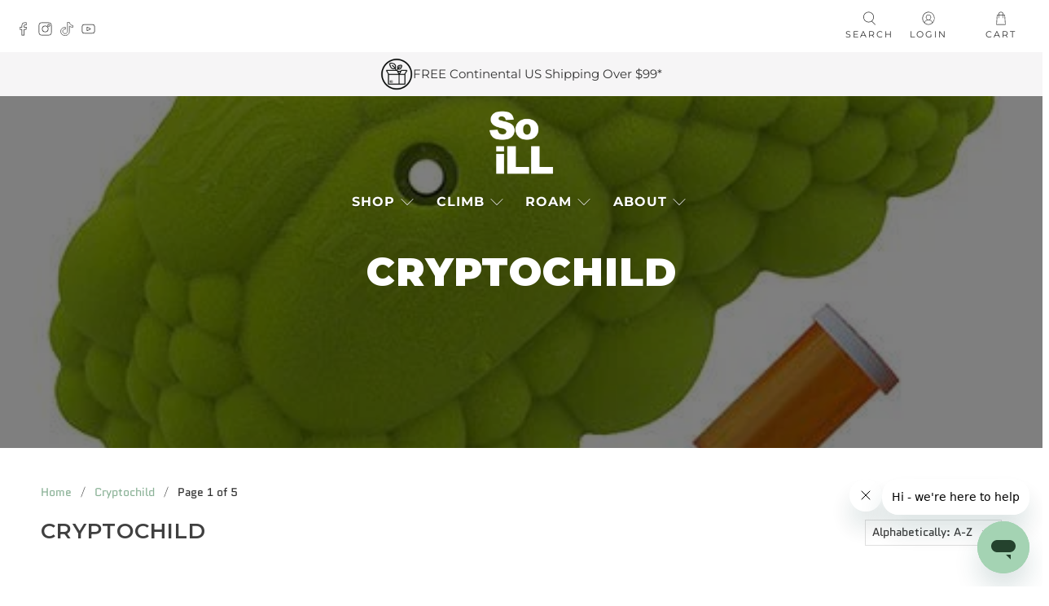

--- FILE ---
content_type: text/css
request_url: https://soillholds.com/cdn/shop/t/84/assets/design-pack-custom-css.css?v=51840670277976771251762765489
body_size: -515
content:
.dsgn-pck__drawer-close{top:93px!important}.dsgn-pck__drawer-form--filter{padding-top:93px!important}.dsgn-pck__product-tag{background-color:#976364!important}.{}
/*# sourceMappingURL=/cdn/shop/t/84/assets/design-pack-custom-css.css.map?v=51840670277976771251762765489 */


--- FILE ---
content_type: text/plain; charset=utf-8
request_url: https://d-ipv6.mmapiws.com/ant_squire
body_size: 154
content:
soillholds.com;019b75ff-9722-7f1f-b1d5-697199c66701:be96a6da004a64e4ebeb5f9982e83b8e66c5ad4a

--- FILE ---
content_type: text/javascript
request_url: https://cdn.starapps.studio/apps/vkcl/so-ill/data.js
body_size: 4160
content:
"use strict";"undefined"==typeof window.starapps_vkcl_data&&(window.starapps_vkcl_data={}),"undefined"==typeof window.starapps_vkcl_data.product_groups&&(window.starapps_vkcl_data.product_groups=[{"id":9856,"products_preset_id":15233,"collections_swatch":"first_product_image","group_name":"Beanie OTR","option_name":"Color","collections_preset_id":15232,"products_swatch":"first_product_image","categories_preset_id":null,"show_all_category":true,"all_category_label":"All","default_category_details":"[{\"category_id\": null, \"category_name\": \"\", \"category_position\": null}]","mobile_products_preset_id":15233,"mobile_products_swatch":"first_product_image","mobile_collections_preset_id":55374,"mobile_collections_swatch":"first_product_image","same_products_preset_for_mobile":true,"same_collections_preset_for_mobile":false,"option_values":[{"id":8851918094612,"option_value":"Dirty Pink","handle":"otr-kahuna-menehune-beanie-dirty-pink","published":true,"swatch_src":null,"swatch_value":null,"category_id":null,"category_name":"","category_position":null},{"id":8851921142036,"option_value":"Black Wolf","handle":"on-the-roam-beanie-black-wolf","published":true,"swatch_src":null,"swatch_value":null,"category_id":null,"category_name":"","category_position":null},{"id":8851939131668,"option_value":"Oxblood Red","handle":"on-the-roam-beanie-oxblood-red","published":true,"swatch_src":null,"swatch_value":null,"category_id":null,"category_name":"","category_position":null},{"id":8851940081940,"option_value":"Unity Purple","handle":"on-the-roam-beanie-unity-purple","published":true,"swatch_src":null,"swatch_value":null,"category_id":null,"category_name":"","category_position":null},{"id":8851941392660,"option_value":"Yaya Lavender","handle":"on-the-roam-beanie-yaya-lavender","published":true,"swatch_src":null,"swatch_value":null,"category_id":null,"category_name":"","category_position":null},{"id":8877243040020,"option_value":"British Racing Green","handle":"on-the-roam-beanie-british-racing-green","published":true,"swatch_src":null,"swatch_value":null,"category_id":null,"category_name":"","category_position":null}]},{"id":9857,"products_preset_id":15233,"collections_swatch":"first_product_image","group_name":"Chalk Bag - OTR","option_name":"Color","collections_preset_id":15232,"products_swatch":"first_product_image","categories_preset_id":null,"show_all_category":true,"all_category_label":"All","default_category_details":"[{\"category_id\": null, \"category_name\": \"\", \"category_position\": null}]","mobile_products_preset_id":15233,"mobile_products_swatch":"first_product_image","mobile_collections_preset_id":55374,"mobile_collections_swatch":"first_product_image","same_products_preset_for_mobile":true,"same_collections_preset_for_mobile":false,"option_values":[{"id":9644365152532,"option_value":"Eden Green","handle":"tyvek-chalk-bag-eden-green","published":true,"swatch_src":null,"swatch_value":null,"category_id":null,"category_name":"","category_position":null},{"id":9644363120916,"option_value":"Seafoam","handle":"tyvek-chalk-bag-seafoam","published":true,"swatch_src":null,"swatch_value":null,"category_id":null,"category_name":"","category_position":null},{"id":9644357058836,"option_value":"Cypress Green","handle":"tyvek-chalk-bag-cypress-green","published":true,"swatch_src":null,"swatch_value":null,"category_id":null,"category_name":"","category_position":null}]},{"id":9858,"products_preset_id":15233,"collections_swatch":"first_product_image","group_name":"Chalk Buckets - Tyvek","option_name":"Color","collections_preset_id":15232,"products_swatch":"first_product_image","categories_preset_id":null,"show_all_category":true,"all_category_label":"All","default_category_details":"[{\"category_id\": null, \"category_name\": \"\", \"category_position\": null}]","mobile_products_preset_id":15233,"mobile_products_swatch":"first_product_image","mobile_collections_preset_id":55374,"mobile_collections_swatch":"first_product_image","same_products_preset_for_mobile":true,"same_collections_preset_for_mobile":false,"option_values":[{"id":8387912925460,"option_value":"Eden Green","handle":"tyvek-rolldown-chalk-bucket-eden-green","published":false,"swatch_src":null,"swatch_value":null,"category_id":null,"category_name":"","category_position":null},{"id":8390050513172,"option_value":"Seafoam","handle":"tyvek-rolldown-chalk-bucket-seafoam","published":false,"swatch_src":null,"swatch_value":null,"category_id":null,"category_name":"","category_position":null},{"id":8387960504596,"option_value":"Cypress Green","handle":"tyvek-rolldown-chalk-bucket-cypress-green","published":false,"swatch_src":null,"swatch_value":null,"category_id":null,"category_name":"","category_position":null}]},{"id":9859,"products_preset_id":15233,"collections_swatch":"first_product_image","group_name":"Chalk - Friction Labs","option_name":"Friction Labs Chalk","collections_preset_id":15232,"products_swatch":"first_product_image","categories_preset_id":null,"show_all_category":true,"all_category_label":"All","default_category_details":"[{\"category_id\": null, \"category_name\": \"\", \"category_position\": null}]","mobile_products_preset_id":15233,"mobile_products_swatch":"first_product_image","mobile_collections_preset_id":55374,"mobile_collections_swatch":"first_product_image","same_products_preset_for_mobile":true,"same_collections_preset_for_mobile":false,"option_values":[{"id":6815246975049,"option_value":"Gorilla Grip","handle":"friction-labs-gorilla-grip","published":true,"swatch_src":null,"swatch_value":null,"category_id":null,"category_name":"","category_position":null},{"id":6815251038281,"option_value":"Unicorn Dust","handle":"friction-labs-unicorn-dust","published":true,"swatch_src":null,"swatch_value":null,"category_id":null,"category_name":"","category_position":null},{"id":6815253594185,"option_value":"Secret Stuff","handle":"friction-labs-secret-stuff","published":true,"swatch_src":null,"swatch_value":null,"category_id":null,"category_name":"","category_position":null},{"id":8904800796948,"option_value":"Chalk Discs","handle":"friction-labs-premium-chalk-discs","published":true,"swatch_src":null,"swatch_value":null,"category_id":null,"category_name":"","category_position":null},{"id":8904807022868,"option_value":"Chalk Sphere","handle":"friction-labs-magic-pro-chalk-sphere","published":true,"swatch_src":null,"swatch_value":null,"category_id":null,"category_name":"","category_position":null}]},{"id":9860,"products_preset_id":15233,"collections_swatch":"first_product_image","group_name":"Chalk - So iLL","option_name":"So iLL Chalks","collections_preset_id":15232,"products_swatch":"first_product_image","categories_preset_id":null,"show_all_category":true,"all_category_label":"All","default_category_details":"[{\"category_id\": null, \"category_name\": \"\", \"category_position\": null}]","mobile_products_preset_id":15233,"mobile_products_swatch":"first_product_image","mobile_collections_preset_id":55374,"mobile_collections_swatch":"first_product_image","same_products_preset_for_mobile":true,"same_collections_preset_for_mobile":false,"option_values":[{"id":6594407235657,"option_value":"V-16","handle":"v16-tokyo-powder-chalk","published":true,"swatch_src":null,"swatch_value":null,"category_id":null,"category_name":"","category_position":null},{"id":6576600154185,"option_value":"Liquid Chalk","handle":"liquid-chalk","published":false,"swatch_src":null,"swatch_value":null,"category_id":null,"category_name":"","category_position":null},{"id":8458580066580,"option_value":"Chalk Sak","handle":"chalk-sak","published":false,"swatch_src":null,"swatch_value":null,"category_id":null,"category_name":"","category_position":null}]},{"id":9861,"products_preset_id":15233,"collections_swatch":"first_product_image","group_name":"Chalk - Tokyo Powder","option_name":"Tokyo Powder Chalks","collections_preset_id":15232,"products_swatch":"first_product_image","categories_preset_id":null,"show_all_category":true,"all_category_label":"All","default_category_details":"[{\"category_id\": null, \"category_name\": \"\", \"category_position\": null}]","mobile_products_preset_id":15233,"mobile_products_swatch":"first_product_image","mobile_collections_preset_id":55374,"mobile_collections_swatch":"first_product_image","same_products_preset_for_mobile":true,"same_collections_preset_for_mobile":false,"option_values":[{"id":10703386258,"option_value":"Black","handle":"tokyo-powder","published":true,"swatch_src":null,"swatch_value":null,"category_id":null,"category_name":"","category_position":null},{"id":2147553378377,"option_value":"Pure","handle":"tokyo-powder-pure","published":true,"swatch_src":null,"swatch_value":null,"category_id":null,"category_name":"","category_position":null},{"id":2148450107465,"option_value":"V3","handle":"tokyo-powder-v3","published":true,"swatch_src":null,"swatch_value":null,"category_id":null,"category_name":"","category_position":null},{"id":2149861982281,"option_value":"RX","handle":"tokyo-powder-rx","published":true,"swatch_src":null,"swatch_value":null,"category_id":null,"category_name":"","category_position":null},{"id":2149866143817,"option_value":"Boost","handle":"tokyo-powder-boost","published":true,"swatch_src":null,"swatch_value":null,"category_id":null,"category_name":"","category_position":null},{"id":2149865717833,"option_value":"React","handle":"tokyo-powder-react","published":true,"swatch_src":null,"swatch_value":null,"category_id":null,"category_name":"","category_position":null}]},{"id":9862,"products_preset_id":15233,"collections_swatch":"first_product_image","group_name":"Chukkas","option_name":"Color","collections_preset_id":null,"products_swatch":"first_product_image","categories_preset_id":null,"show_all_category":true,"all_category_label":"All","default_category_details":"[{\"category_id\": null, \"category_name\": \"\", \"category_position\": null}]","mobile_products_preset_id":15233,"mobile_products_swatch":"first_product_image","mobile_collections_preset_id":null,"mobile_collections_swatch":"first_product_image","same_products_preset_for_mobile":true,"same_collections_preset_for_mobile":true,"option_values":[{"id":8812651118868,"option_value":"Dirty Pink","handle":"chukka-dirty-pink","published":true,"swatch_src":null,"swatch_value":null,"category_id":null,"category_name":"","category_position":null},{"id":8812652527892,"option_value":"Faux Fur • Dirty Pink","handle":"faux-fur-chukka-dirty-pink","published":true,"swatch_src":null,"swatch_value":null,"category_id":null,"category_name":"","category_position":null},{"id":8812652986644,"option_value":"Black Wolf","handle":"chukka-black-wolf","published":true,"swatch_src":null,"swatch_value":null,"category_id":null,"category_name":"","category_position":null}]},{"id":9863,"products_preset_id":15233,"collections_swatch":"first_product_image","group_name":"Climbing Shoes","option_name":"Model","collections_preset_id":null,"products_swatch":"first_product_image","categories_preset_id":15246,"show_all_category":true,"all_category_label":"All","default_category_details":"[{\"category_id\": null, \"category_name\": \"\", \"category_position\": null}]","mobile_products_preset_id":15233,"mobile_products_swatch":"first_product_image","mobile_collections_preset_id":null,"mobile_collections_swatch":"first_product_image","same_products_preset_for_mobile":true,"same_collections_preset_for_mobile":true,"option_values":[{"id":9828743610644,"option_value":"AB1 - White","handle":"athletic-bouldering-1-white","published":true,"swatch_src":null,"swatch_value":null,"category_id":null,"category_name":"","category_position":null},{"id":9575117717780,"option_value":"AB1 - Black","handle":"athletic-bouldering-1","published":true,"swatch_src":null,"swatch_value":null,"category_id":null,"category_name":"","category_position":null},{"id":8934194741524,"option_value":"Torque","handle":"torque","published":true,"swatch_src":null,"swatch_value":null,"category_id":null,"category_name":"","category_position":null},{"id":9492757053716,"option_value":"Torque LV","handle":"torque-lv","published":true,"swatch_src":null,"swatch_value":null,"category_id":null,"category_name":"","category_position":null},{"id":8610539929876,"option_value":"Stay","handle":"stay","published":true,"swatch_src":null,"swatch_value":null,"category_id":null,"category_name":"","category_position":null},{"id":8933743362324,"option_value":"Stay LV","handle":"stay-lv","published":true,"swatch_src":null,"swatch_value":null,"category_id":null,"category_name":"","category_position":null},{"id":9492764393748,"option_value":"Roam (Rigid)","handle":"roam-rigid","published":true,"swatch_src":null,"swatch_value":null,"category_id":null,"category_name":"","category_position":null},{"id":9091609329940,"option_value":"Roam (Soft)","handle":"roam-soft","published":true,"swatch_src":null,"swatch_value":null,"category_id":null,"category_name":"","category_position":null},{"id":8765388423444,"option_value":"Catch","handle":"catch","published":true,"swatch_src":null,"swatch_value":null,"category_id":null,"category_name":"","category_position":null},{"id":8610722677012,"option_value":"Street","handle":"street","published":true,"swatch_src":null,"swatch_value":null,"category_id":null,"category_name":"","category_position":null},{"id":8934108954900,"option_value":"Street LV","handle":"street-lv","published":true,"swatch_src":null,"swatch_value":null,"category_id":null,"category_name":"","category_position":null},{"id":9673391309076,"option_value":"Step","handle":"step","published":true,"swatch_src":null,"swatch_value":null,"category_id":null,"category_name":"","category_position":null},{"id":9673406710036,"option_value":"Start","handle":"start","published":true,"swatch_src":null,"swatch_value":null,"category_id":null,"category_name":"","category_position":null}]},{"id":9864,"products_preset_id":15233,"collections_swatch":"first_product_image","group_name":"Denim - Mens","option_name":"Color","collections_preset_id":15232,"products_swatch":"first_product_image","categories_preset_id":null,"show_all_category":true,"all_category_label":"All","default_category_details":"[{\"category_id\": null, \"category_name\": \"\", \"category_position\": null}]","mobile_products_preset_id":15233,"mobile_products_swatch":"first_product_image","mobile_collections_preset_id":55374,"mobile_collections_swatch":"first_product_image","same_products_preset_for_mobile":true,"same_collections_preset_for_mobile":false,"option_values":[{"id":48584654866,"option_value":"Black","handle":"mens-jeans-black","published":true,"swatch_src":null,"swatch_value":null,"category_id":null,"category_name":"","category_position":null},{"id":748393332842,"option_value":"Blue","handle":"mens-denim-blue","published":true,"swatch_src":null,"swatch_value":null,"category_id":null,"category_name":"","category_position":null},{"id":1532397486153,"option_value":"Grey","handle":"mens-denim-grey","published":true,"swatch_src":null,"swatch_value":null,"category_id":null,"category_name":"","category_position":null},{"id":6645716451401,"option_value":"Light Wash","handle":"mens-denim-light-wash","published":true,"swatch_src":null,"swatch_value":null,"category_id":null,"category_name":"","category_position":null}]},{"id":9865,"products_preset_id":15233,"collections_swatch":"first_product_image","group_name":"Denim - Womens","option_name":"Color / Wash","collections_preset_id":15232,"products_swatch":"first_product_image","categories_preset_id":null,"show_all_category":true,"all_category_label":"All","default_category_details":"[{\"category_id\": null, \"category_name\": \"\", \"category_position\": null}]","mobile_products_preset_id":15233,"mobile_products_swatch":"first_product_image","mobile_collections_preset_id":55374,"mobile_collections_swatch":"first_product_image","same_products_preset_for_mobile":true,"same_collections_preset_for_mobile":false,"option_values":[{"id":2094929969225,"option_value":"Black","handle":"womens-black-denim","published":true,"swatch_src":null,"swatch_value":null,"category_id":null,"category_name":"","category_position":null},{"id":2104515362889,"option_value":"Indigo","handle":"womens-denim-indigo","published":true,"swatch_src":null,"swatch_value":null,"category_id":null,"category_name":"","category_position":null},{"id":2108699803721,"option_value":"Vintage","handle":"womens-denim-vintage-wash","published":true,"swatch_src":null,"swatch_value":null,"category_id":null,"category_name":"","category_position":null},{"id":4569156124745,"option_value":"Smoke Wash","handle":"womens-denim-smoke-wash","published":true,"swatch_src":null,"swatch_value":null,"category_id":null,"category_name":"","category_position":null},{"id":6645695283273,"option_value":"Forest","handle":"womens-denim-so-ill-x-meagan-martin","published":true,"swatch_src":null,"swatch_value":null,"category_id":null,"category_name":"","category_position":null},{"id":6645714649161,"option_value":"Light Wash","handle":"womens-denim-light-wash","published":true,"swatch_src":null,"swatch_value":null,"category_id":null,"category_name":"","category_position":null}]},{"id":9866,"products_preset_id":15233,"collections_swatch":"first_product_image","group_name":"Dirt Bags","option_name":"Size / Color","collections_preset_id":15232,"products_swatch":"first_product_image","categories_preset_id":null,"show_all_category":true,"all_category_label":"All","default_category_details":"[{\"category_id\": null, \"category_name\": \"\", \"category_position\": null}]","mobile_products_preset_id":15233,"mobile_products_swatch":"first_product_image","mobile_collections_preset_id":55374,"mobile_collections_swatch":"first_product_image","same_products_preset_for_mobile":true,"same_collections_preset_for_mobile":false,"option_values":[{"id":4589550043209,"option_value":"Mini • Black","handle":"mini-dirt-bag-mini-black","published":false,"swatch_src":null,"swatch_value":null,"category_id":null,"category_name":"","category_position":null},{"id":4589549977673,"option_value":"Mini • Pink","handle":"mini-dirt-bag-mini-pink","published":false,"swatch_src":null,"swatch_value":null,"category_id":null,"category_name":"","category_position":null},{"id":4166570606665,"option_value":"25L • Black","handle":"on-the-roam-25l-dirt-bag-black","published":false,"swatch_src":null,"swatch_value":null,"category_id":null,"category_name":"","category_position":null},{"id":4166688866377,"option_value":"25L • Pink","handle":"on-the-roam-25l-dirt-bag-pink","published":false,"swatch_src":null,"swatch_value":null,"category_id":null,"category_name":"","category_position":null}]},{"id":9867,"products_preset_id":15233,"collections_swatch":"first_product_image","group_name":"Drifters","option_name":"Color","collections_preset_id":null,"products_swatch":"first_product_image","categories_preset_id":null,"show_all_category":true,"all_category_label":"All","default_category_details":"[{\"category_id\": null, \"category_name\": \"\", \"category_position\": null}]","mobile_products_preset_id":15233,"mobile_products_swatch":"first_product_image","mobile_collections_preset_id":null,"mobile_collections_swatch":"first_product_image","same_products_preset_for_mobile":true,"same_collections_preset_for_mobile":true,"option_values":[{"id":6614614999113,"option_value":"Dirty Pink","handle":"dirty-pink-drifter","published":true,"swatch_src":null,"swatch_value":null,"category_id":null,"category_name":"","category_position":null},{"id":8812554617108,"option_value":"Black Wolf","handle":"hemp-drifter-black-wolf-on-the-roam-by-jason-momoa","published":true,"swatch_src":null,"swatch_value":null,"category_id":null,"category_name":"","category_position":null},{"id":8812631982356,"option_value":"British Racing Green","handle":"drifter-british-racing-green-on-the-roam-by-jason-momoa","published":true,"swatch_src":null,"swatch_value":null,"category_id":null,"category_name":"","category_position":null}]},{"id":9868,"products_preset_id":15233,"collections_swatch":"first_product_image","group_name":"Flex Leggings","option_name":"Color","collections_preset_id":15232,"products_swatch":"first_product_image","categories_preset_id":null,"show_all_category":true,"all_category_label":"All","default_category_details":"[{\"category_id\": null, \"category_name\": \"\", \"category_position\": null}]","mobile_products_preset_id":15233,"mobile_products_swatch":"first_product_image","mobile_collections_preset_id":55374,"mobile_collections_swatch":"first_product_image","same_products_preset_for_mobile":true,"same_collections_preset_for_mobile":false,"option_values":[{"id":8454455241,"option_value":"Denim","handle":"flex-leggings-denim","published":false,"swatch_src":null,"swatch_value":null,"category_id":null,"category_name":"","category_position":null},{"id":8454786889,"option_value":"Black","handle":"flex-leggings-black","published":false,"swatch_src":null,"swatch_value":null,"category_id":null,"category_name":"","category_position":null},{"id":6645698789449,"option_value":"Lavender","handle":"flex-leggings-so-ill-x-meagan-martin","published":false,"swatch_src":null,"swatch_value":null,"category_id":null,"category_name":"","category_position":null}]},{"id":9869,"products_preset_id":15233,"collections_swatch":"second_product_image","group_name":"GOT BAG Collaboration","option_name":null,"collections_preset_id":15232,"products_swatch":"first_product_image","categories_preset_id":null,"show_all_category":true,"all_category_label":"All","default_category_details":"[{\"category_id\": null, \"category_name\": \"\", \"category_position\": null}]","mobile_products_preset_id":15233,"mobile_products_swatch":"first_product_image","mobile_collections_preset_id":55374,"mobile_collections_swatch":"second_product_image","same_products_preset_for_mobile":true,"same_collections_preset_for_mobile":false,"option_values":[{"id":9652043841812,"option_value":"Backpack - Black","handle":"rolltop-on-the-roam-by-jason-momoa-so-ill-x-got-bag-x-on-the-roam","published":false,"swatch_src":null,"swatch_value":null,"category_id":null,"category_name":"","category_position":null},{"id":9653595603220,"option_value":"Backpack - Pink","handle":"rolltop-on-the-roam-by-jason-momoa-so-ill-x-got-bag-x-on-the-roam-dirty-pink","published":true,"swatch_src":null,"swatch_value":null,"category_id":null,"category_name":"","category_position":null},{"id":9653599371540,"option_value":"Travel Kit - Pink","handle":"travel-kit-on-the-roam-by-jason-momoa-so-ill-x-got-bag-x-on-the-roam-dirty-pink","published":false,"swatch_src":null,"swatch_value":null,"category_id":null,"category_name":"","category_position":null},{"id":9653619360020,"option_value":"Travel Kit - Black","handle":"travel-kit-on-the-roam-by-jason-momoa-so-ill-x-got-bag-x-on-the-roam-black-wolf","published":false,"swatch_src":null,"swatch_value":null,"category_id":null,"category_name":"","category_position":null}]},{"id":9870,"products_preset_id":15233,"collections_swatch":"first_product_image","group_name":"Hoodies - Nakoa","option_name":"Color","collections_preset_id":15232,"products_swatch":"first_product_image","categories_preset_id":null,"show_all_category":true,"all_category_label":"All","default_category_details":"[{\"category_id\": null, \"category_name\": \"\", \"category_position\": null}]","mobile_products_preset_id":15233,"mobile_products_swatch":"first_product_image","mobile_collections_preset_id":55374,"mobile_collections_swatch":"first_product_image","same_products_preset_for_mobile":true,"same_collections_preset_for_mobile":false,"option_values":[{"id":8624316973332,"option_value":"Dirty Pink","handle":"nakoa-pullover-hoodie-on-the-roam-dirty-pink","published":true,"swatch_src":null,"swatch_value":null,"category_id":null,"category_name":"","category_position":null},{"id":8632986173716,"option_value":"Black Wolf","handle":"nakoa-pullover-hoodie-on-the-roam-black-wolf","published":true,"swatch_src":null,"swatch_value":null,"category_id":null,"category_name":"","category_position":null},{"id":9644294570260,"option_value":"British Racing Green","handle":"nakoa-pullover-hoodie-on-the-roam-british-racing-green","published":true,"swatch_src":null,"swatch_value":null,"category_id":null,"category_name":"","category_position":null}]},{"id":9871,"products_preset_id":15233,"collections_swatch":"first_product_image","group_name":"Kanakas","option_name":"Color","collections_preset_id":15232,"products_swatch":"first_product_image","categories_preset_id":null,"show_all_category":true,"all_category_label":"All","default_category_details":"[{\"category_id\": null, \"category_name\": \"\", \"category_position\": null}]","mobile_products_preset_id":15233,"mobile_products_swatch":"first_product_image","mobile_collections_preset_id":55374,"mobile_collections_swatch":"first_product_image","same_products_preset_for_mobile":true,"same_collections_preset_for_mobile":false,"option_values":[{"id":4589550141513,"option_value":"Dirty Pink","handle":"dirty-pink-kanaka","published":true,"swatch_src":null,"swatch_value":null,"category_id":null,"category_name":"","category_position":null},{"id":4589550207049,"option_value":"Black Wolf","handle":"black-wolf-kanaka","published":true,"swatch_src":null,"swatch_value":null,"category_id":null,"category_name":"","category_position":null},{"id":8155525284116,"option_value":"Unity Purple","handle":"unity-purple-kanaka","published":true,"swatch_src":null,"swatch_value":null,"category_id":null,"category_name":"","category_position":null},{"id":8155538227476,"option_value":"Yaya Lavender","handle":"yaya-lavender-kanaka","published":true,"swatch_src":null,"swatch_value":null,"category_id":null,"category_name":"","category_position":null}]},{"id":9872,"products_preset_id":15233,"collections_swatch":"first_product_image","group_name":"Roamers","option_name":"Color","collections_preset_id":15232,"products_swatch":"first_product_image","categories_preset_id":null,"show_all_category":true,"all_category_label":"All","default_category_details":"[{\"category_id\": null, \"category_name\": \"\", \"category_position\": null}]","mobile_products_preset_id":15233,"mobile_products_swatch":"first_product_image","mobile_collections_preset_id":55374,"mobile_collections_swatch":"first_product_image","same_products_preset_for_mobile":true,"same_collections_preset_for_mobile":false,"option_values":[{"id":4619016470601,"option_value":"Unity Purple","handle":"unity-purple-roamer","published":true,"swatch_src":null,"swatch_value":null,"category_id":null,"category_name":"","category_position":null},{"id":6730285678665,"option_value":"DP Polka Dot","handle":"dirty-pink-polka-dot-roamer","published":true,"swatch_src":null,"swatch_value":null,"category_id":null,"category_name":"","category_position":null}]},{"id":9873,"products_preset_id":15233,"collections_swatch":"first_product_image","group_name":"RUMPL","option_name":"Color","collections_preset_id":15232,"products_swatch":"first_product_image","categories_preset_id":null,"show_all_category":true,"all_category_label":"All","default_category_details":"[{\"category_id\": null, \"category_name\": \"\", \"category_position\": null}]","mobile_products_preset_id":15233,"mobile_products_swatch":"first_product_image","mobile_collections_preset_id":55374,"mobile_collections_swatch":"first_product_image","same_products_preset_for_mobile":true,"same_collections_preset_for_mobile":false,"option_values":[{"id":8792426053908,"option_value":"Dirty Pink","handle":"dirty-pink-puffy-blanket-rumpl-x-on-the-roam-by-jason-momoa","published":false,"swatch_src":null,"swatch_value":null,"category_id":null,"category_name":"","category_position":null},{"id":8796713648404,"option_value":"Black Wolf","handle":"black-wolf-puffy-blanket-rumpl-x-on-the-roam-by-jason-momoa","published":false,"swatch_src":null,"swatch_value":null,"category_id":null,"category_name":"","category_position":null}]},{"id":9874,"products_preset_id":15233,"collections_swatch":"first_product_image","group_name":"Sunglasses - Crasher","option_name":"Color","collections_preset_id":15232,"products_swatch":"first_product_image","categories_preset_id":null,"show_all_category":true,"all_category_label":"All","default_category_details":"[{\"category_id\": null, \"category_name\": \"\", \"category_position\": null}]","mobile_products_preset_id":15233,"mobile_products_swatch":"first_product_image","mobile_collections_preset_id":55374,"mobile_collections_swatch":"first_product_image","same_products_preset_for_mobile":true,"same_collections_preset_for_mobile":false,"option_values":[{"id":6704093757513,"option_value":"Matte Roam","handle":"jason-momoa-crasher-momoa-matte-roam","published":true,"swatch_src":null,"swatch_value":null,"category_id":null,"category_name":"","category_position":null},{"id":6704095494217,"option_value":"Matte Rose Tort","handle":"jason-momoa-crasher-momoa-matte-rose-tort","published":false,"swatch_src":null,"swatch_value":null,"category_id":null,"category_name":"","category_position":null},{"id":8073149808916,"option_value":"Unity Roam","handle":"jason-momoa-crasher-momoa-unity-roam-sunglasses","published":false,"swatch_src":null,"swatch_value":null,"category_id":null,"category_name":"","category_position":null},{"id":8385466040596,"option_value":"British Racing Green","handle":"jason-momoa-crasher-british-racing-green-sunglasses","published":true,"swatch_src":null,"swatch_value":null,"category_id":null,"category_name":"","category_position":null}]},{"id":9875,"products_preset_id":15233,"collections_swatch":"first_product_image","group_name":"Sunglasses - Knoxville","option_name":"Color","collections_preset_id":15232,"products_swatch":"first_product_image","categories_preset_id":null,"show_all_category":true,"all_category_label":"All","default_category_details":"[{\"category_id\": null, \"category_name\": \"\", \"category_position\": null}]","mobile_products_preset_id":15233,"mobile_products_swatch":"first_product_image","mobile_collections_preset_id":55374,"mobile_collections_swatch":"first_product_image","same_products_preset_for_mobile":true,"same_collections_preset_for_mobile":false,"option_values":[{"id":8220787998996,"option_value":"British Racing Green","handle":"jason-momoa-knoxville-momoa-matte-british-racing-green-sunglasses","published":false,"swatch_src":null,"swatch_value":null,"category_id":null,"category_name":"","category_position":null},{"id":6704078454857,"option_value":"Ox Blood","handle":"jason-momoa-knoxville-momoa-matte-ox-blood","published":false,"swatch_src":null,"swatch_value":null,"category_id":null,"category_name":"","category_position":null},{"id":6703878635593,"option_value":"Matte Black","handle":"jason-momoa-knoxville-momoa-matte-black","published":false,"swatch_src":null,"swatch_value":null,"category_id":null,"category_name":"","category_position":null},{"id":8920942444820,"option_value":"Unity Purple","handle":"jason-momoa-knoxville-unity-purple-sunglasses","published":false,"swatch_src":null,"swatch_value":null,"category_id":null,"category_name":"","category_position":null}]},{"id":9876,"products_preset_id":15233,"collections_swatch":"first_product_image","group_name":"Tees - Nakoa Organic Cotton","option_name":null,"collections_preset_id":15232,"products_swatch":"first_product_image","categories_preset_id":null,"show_all_category":true,"all_category_label":"All","default_category_details":"[{\"category_id\": null, \"category_name\": \"\", \"category_position\": null}]","mobile_products_preset_id":15233,"mobile_products_swatch":"first_product_image","mobile_collections_preset_id":55374,"mobile_collections_swatch":"first_product_image","same_products_preset_for_mobile":true,"same_collections_preset_for_mobile":false,"option_values":[{"id":6564393975881,"option_value":"Black Wolf • Organic Cotton","handle":"nakoa-tee-black-wolf","published":true,"swatch_src":null,"swatch_value":null,"category_id":null,"category_name":"","category_position":null},{"id":8155542913300,"option_value":"Unity Purple • Organic Cotton","handle":"nakoa-tee-unity-purple","published":true,"swatch_src":null,"swatch_value":null,"category_id":null,"category_name":"","category_position":null},{"id":8155548844308,"option_value":"Yaya Lavender • Organic Cotton","handle":"nakoa-tee-yaya-lavender","published":true,"swatch_src":null,"swatch_value":null,"category_id":null,"category_name":"","category_position":null}]},{"id":9877,"products_preset_id":15233,"collections_swatch":"first_product_image","group_name":"Tees - Nakoa Poly / Cotton","option_name":"Color","collections_preset_id":15232,"products_swatch":"first_product_image","categories_preset_id":null,"show_all_category":true,"all_category_label":"All","default_category_details":"[{\"category_id\": null, \"category_name\": \"\", \"category_position\": null}]","mobile_products_preset_id":15233,"mobile_products_swatch":"first_product_image","mobile_collections_preset_id":55374,"mobile_collections_swatch":"first_product_image","same_products_preset_for_mobile":true,"same_collections_preset_for_mobile":false,"option_values":[{"id":6564391944265,"option_value":"Dirty Pink • Poly/Cotton","handle":"nakoa-tee-dirty-pink","published":false,"swatch_src":null,"swatch_value":null,"category_id":null,"category_name":"","category_position":null},{"id":8928955597076,"option_value":"Black Wolf • Poly/Cotton","handle":"nakoa-tee-black-wolf-poly-cotton","published":true,"swatch_src":null,"swatch_value":null,"category_id":null,"category_name":"","category_position":null},{"id":8928967983380,"option_value":"Unity Purple • Poly/Cotton","handle":"nakoa-tee-unity-purple-poly-cotton","published":true,"swatch_src":null,"swatch_value":null,"category_id":null,"category_name":"","category_position":null},{"id":8928968835348,"option_value":"Yaya Lavender • Poly/Cotton","handle":"nakoa-tee-yaya-lavender-poly-cotton","published":true,"swatch_src":null,"swatch_value":null,"category_id":null,"category_name":"","category_position":null}]},{"id":9878,"products_preset_id":15233,"collections_swatch":"first_product_image","group_name":"Tees - Polka Dot","option_name":"Color","collections_preset_id":15232,"products_swatch":"first_product_image","categories_preset_id":null,"show_all_category":true,"all_category_label":"All","default_category_details":"[{\"category_id\": null, \"category_name\": \"\", \"category_position\": null}]","mobile_products_preset_id":15233,"mobile_products_swatch":"first_product_image","mobile_collections_preset_id":55374,"mobile_collections_swatch":"first_product_image","same_products_preset_for_mobile":true,"same_collections_preset_for_mobile":false,"option_values":[{"id":6645703114825,"option_value":"Dirty Pink","handle":"dirty-pink-polka-dot-tee-so-ill-x-on-the-roam","published":true,"swatch_src":null,"swatch_value":null,"category_id":null,"category_name":"","category_position":null},{"id":6645707178057,"option_value":"Black Wolf","handle":"black-wolf-polka-dot-tee-so-ill-x-on-the-roam","published":true,"swatch_src":null,"swatch_value":null,"category_id":null,"category_name":"","category_position":null}]},{"id":9879,"products_preset_id":15233,"collections_swatch":"first_product_image","group_name":"Tees - Stacked Logo","option_name":"Color","collections_preset_id":15232,"products_swatch":"first_product_image","categories_preset_id":null,"show_all_category":true,"all_category_label":"All","default_category_details":"[{\"category_id\": null, \"category_name\": \"\", \"category_position\": null}]","mobile_products_preset_id":15233,"mobile_products_swatch":"first_product_image","mobile_collections_preset_id":55374,"mobile_collections_swatch":"first_product_image","same_products_preset_for_mobile":true,"same_collections_preset_for_mobile":false,"option_values":[{"id":4450931769417,"option_value":"Dirty Pink","handle":"pink-on-pink-so-ill-stacked-logo-tee","published":true,"swatch_src":null,"swatch_value":null,"category_id":null,"category_name":"","category_position":null},{"id":6571760484425,"option_value":"Black","handle":"black-so-ill-stacked-logo-tee","published":false,"swatch_src":null,"swatch_value":null,"category_id":null,"category_name":"","category_position":null},{"id":6594409234505,"option_value":"Seafoam","handle":"seafoam-so-ill-stacked-logo-tee","published":true,"swatch_src":null,"swatch_value":null,"category_id":null,"category_name":"","category_position":null}]},{"id":9880,"products_preset_id":15233,"collections_swatch":"first_product_image","group_name":"Underwear - Nakoa","option_name":"Style","collections_preset_id":15232,"products_swatch":"first_product_image","categories_preset_id":null,"show_all_category":true,"all_category_label":"All","default_category_details":"[{\"category_id\": null, \"category_name\": \"\", \"category_position\": null}]","mobile_products_preset_id":15233,"mobile_products_swatch":"first_product_image","mobile_collections_preset_id":55374,"mobile_collections_swatch":"first_product_image","same_products_preset_for_mobile":true,"same_collections_preset_for_mobile":false,"option_values":[{"id":8821594390804,"option_value":"Nakoa Yaya","handle":"nakoa-boxer-briefs-yaya-lavender","published":true,"swatch_src":null,"swatch_value":null,"category_id":null,"category_name":"","category_position":null},{"id":8812665110804,"option_value":"Nakoa Pink","handle":"nakoa-boxer-briefs-dirty-pink","published":true,"swatch_src":null,"swatch_value":null,"category_id":null,"category_name":"","category_position":null},{"id":8812666650900,"option_value":"Nakoa Black","handle":"nakoa-boxer-briefs-black-wolf","published":true,"swatch_src":null,"swatch_value":null,"category_id":null,"category_name":"","category_position":null},{"id":9293044121876,"option_value":"Nakoa BRG","handle":"nakoa-boxer-briefs-british-racing-green","published":true,"swatch_src":null,"swatch_value":null,"category_id":null,"category_name":"","category_position":null},{"id":9293072728340,"option_value":"Nakoa Oxblood","handle":"nakoa-boxer-briefs-oxblood-red","published":true,"swatch_src":null,"swatch_value":null,"category_id":null,"category_name":"","category_position":null},{"id":9293082624276,"option_value":"Nakoa Unity","handle":"nakoa-boxer-briefs-unity-purple","published":true,"swatch_src":null,"swatch_value":null,"category_id":null,"category_name":"","category_position":null}]},{"id":9881,"products_preset_id":15233,"collections_swatch":"first_product_image","group_name":"Underwear - Polka Dot","option_name":"Style","collections_preset_id":15232,"products_swatch":"first_product_image","categories_preset_id":null,"show_all_category":true,"all_category_label":"All","default_category_details":"[{\"category_id\": null, \"category_name\": \"\", \"category_position\": null}]","mobile_products_preset_id":15233,"mobile_products_swatch":"first_product_image","mobile_collections_preset_id":55374,"mobile_collections_swatch":"first_product_image","same_products_preset_for_mobile":true,"same_collections_preset_for_mobile":false,"option_values":[{"id":8812677038356,"option_value":"Polka Black","handle":"polka-dot-boxer-briefs-black-wolf","published":true,"swatch_src":null,"swatch_value":null,"category_id":null,"category_name":"","category_position":null},{"id":8812682608916,"option_value":"Polka Pink","handle":"polka-dot-boxer-briefs-dirty-pink","published":true,"swatch_src":null,"swatch_value":null,"category_id":null,"category_name":"","category_position":null}]},{"id":9882,"products_preset_id":15233,"collections_swatch":"first_product_image","group_name":"Winos","option_name":"Style","collections_preset_id":15232,"products_swatch":"first_product_image","categories_preset_id":null,"show_all_category":true,"all_category_label":"All","default_category_details":"[{\"category_id\": null, \"category_name\": \"\", \"category_position\": null}]","mobile_products_preset_id":15233,"mobile_products_swatch":"first_product_image","mobile_collections_preset_id":55374,"mobile_collections_swatch":"first_product_image","same_products_preset_for_mobile":true,"same_collections_preset_for_mobile":false,"option_values":[{"id":8191589712148,"option_value":"Nubuck","handle":"nubuck-wino","published":true,"swatch_src":null,"swatch_value":null,"category_id":null,"category_name":"","category_position":null},{"id":8191609078036,"option_value":"Hemp","handle":"hemp-wino","published":true,"swatch_src":null,"swatch_value":null,"category_id":null,"category_name":"","category_position":null},{"id":4589549617225,"option_value":"Eco Camo","handle":"eco-camo-wino","published":true,"swatch_src":null,"swatch_value":null,"category_id":null,"category_name":"","category_position":null}]}],window.starapps_vkcl_data.product_groups_chart={"otr-kahuna-menehune-beanie-dirty-pink":[0],"on-the-roam-beanie-black-wolf":[0],"on-the-roam-beanie-oxblood-red":[0],"on-the-roam-beanie-unity-purple":[0],"on-the-roam-beanie-yaya-lavender":[0],"on-the-roam-beanie-british-racing-green":[0],"tyvek-chalk-bag-eden-green":[1],"tyvek-chalk-bag-seafoam":[1],"tyvek-chalk-bag-cypress-green":[1],"tyvek-rolldown-chalk-bucket-eden-green":[2],"tyvek-rolldown-chalk-bucket-seafoam":[2],"tyvek-rolldown-chalk-bucket-cypress-green":[2],"friction-labs-gorilla-grip":[3],"friction-labs-unicorn-dust":[3],"friction-labs-secret-stuff":[3],"friction-labs-premium-chalk-discs":[3],"friction-labs-magic-pro-chalk-sphere":[3],"v16-tokyo-powder-chalk":[4],"liquid-chalk":[4],"chalk-sak":[4],"tokyo-powder":[5],"tokyo-powder-pure":[5],"tokyo-powder-v3":[5],"tokyo-powder-rx":[5],"tokyo-powder-boost":[5],"tokyo-powder-react":[5],"chukka-dirty-pink":[6],"faux-fur-chukka-dirty-pink":[6],"chukka-black-wolf":[6],"athletic-bouldering-1-white":[7],"athletic-bouldering-1":[7],"torque":[7],"torque-lv":[7],"stay":[7],"stay-lv":[7],"roam-rigid":[7],"roam-soft":[7],"catch":[7],"street":[7],"street-lv":[7],"step":[7],"start":[7],"mens-jeans-black":[8],"mens-denim-blue":[8],"mens-denim-grey":[8],"mens-denim-light-wash":[8],"womens-black-denim":[9],"womens-denim-indigo":[9],"womens-denim-vintage-wash":[9],"womens-denim-smoke-wash":[9],"womens-denim-so-ill-x-meagan-martin":[9],"womens-denim-light-wash":[9],"mini-dirt-bag-mini-black":[10],"mini-dirt-bag-mini-pink":[10],"on-the-roam-25l-dirt-bag-black":[10],"on-the-roam-25l-dirt-bag-pink":[10],"dirty-pink-drifter":[11],"hemp-drifter-black-wolf-on-the-roam-by-jason-momoa":[11],"drifter-british-racing-green-on-the-roam-by-jason-momoa":[11],"flex-leggings-denim":[12],"flex-leggings-black":[12],"flex-leggings-so-ill-x-meagan-martin":[12],"rolltop-on-the-roam-by-jason-momoa-so-ill-x-got-bag-x-on-the-roam":[13],"rolltop-on-the-roam-by-jason-momoa-so-ill-x-got-bag-x-on-the-roam-dirty-pink":[13],"travel-kit-on-the-roam-by-jason-momoa-so-ill-x-got-bag-x-on-the-roam-dirty-pink":[13],"travel-kit-on-the-roam-by-jason-momoa-so-ill-x-got-bag-x-on-the-roam-black-wolf":[13],"nakoa-pullover-hoodie-on-the-roam-dirty-pink":[14],"nakoa-pullover-hoodie-on-the-roam-black-wolf":[14],"nakoa-pullover-hoodie-on-the-roam-british-racing-green":[14],"dirty-pink-kanaka":[15],"black-wolf-kanaka":[15],"unity-purple-kanaka":[15],"yaya-lavender-kanaka":[15],"unity-purple-roamer":[16],"dirty-pink-polka-dot-roamer":[16],"dirty-pink-puffy-blanket-rumpl-x-on-the-roam-by-jason-momoa":[17],"black-wolf-puffy-blanket-rumpl-x-on-the-roam-by-jason-momoa":[17],"jason-momoa-crasher-momoa-matte-roam":[18],"jason-momoa-crasher-momoa-matte-rose-tort":[18],"jason-momoa-crasher-momoa-unity-roam-sunglasses":[18],"jason-momoa-crasher-british-racing-green-sunglasses":[18],"jason-momoa-knoxville-momoa-matte-british-racing-green-sunglasses":[19],"jason-momoa-knoxville-momoa-matte-ox-blood":[19],"jason-momoa-knoxville-momoa-matte-black":[19],"jason-momoa-knoxville-unity-purple-sunglasses":[19],"nakoa-tee-black-wolf":[20],"nakoa-tee-unity-purple":[20],"nakoa-tee-yaya-lavender":[20],"nakoa-tee-dirty-pink":[21],"nakoa-tee-black-wolf-poly-cotton":[21],"nakoa-tee-unity-purple-poly-cotton":[21],"nakoa-tee-yaya-lavender-poly-cotton":[21],"dirty-pink-polka-dot-tee-so-ill-x-on-the-roam":[22],"black-wolf-polka-dot-tee-so-ill-x-on-the-roam":[22],"pink-on-pink-so-ill-stacked-logo-tee":[23],"black-so-ill-stacked-logo-tee":[23],"seafoam-so-ill-stacked-logo-tee":[23],"nakoa-boxer-briefs-yaya-lavender":[24],"nakoa-boxer-briefs-dirty-pink":[24],"nakoa-boxer-briefs-black-wolf":[24],"nakoa-boxer-briefs-british-racing-green":[24],"nakoa-boxer-briefs-oxblood-red":[24],"nakoa-boxer-briefs-unity-purple":[24],"polka-dot-boxer-briefs-black-wolf":[25],"polka-dot-boxer-briefs-dirty-pink":[25],"nubuck-wino":[26],"hemp-wino":[26],"eco-camo-wino":[26]});